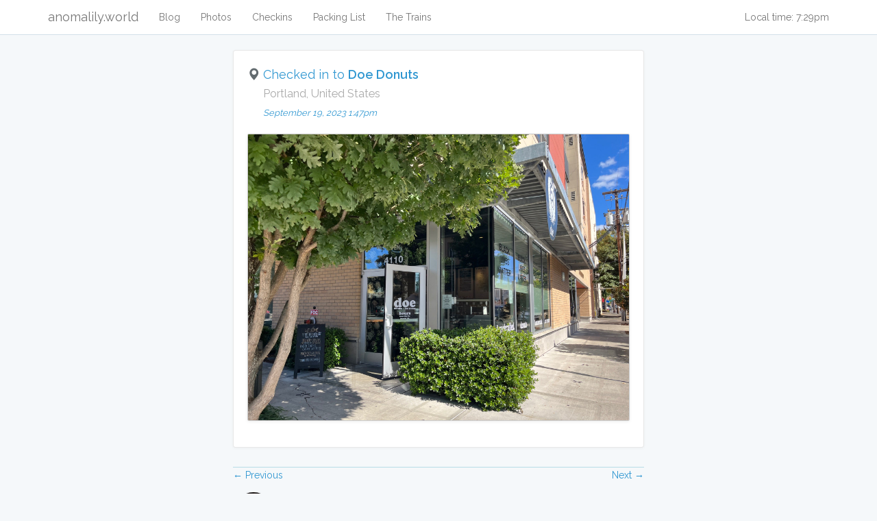

--- FILE ---
content_type: text/html; charset=UTF-8
request_url: http://anomalily.world/checkins/2023-09-19-4
body_size: 1270
content:
<!DOCTYPE html>
<html lang="en">
<head>
    <meta charset="utf-8">
    <meta http-equiv="X-UA-Compatible" content="IE=edge">
    <meta name="viewport" content="width=device-width, initial-scale=1">

    <!-- CSRF Token -->
    <meta name="csrf-token" content="1pgszraoKNJtgxKsiHIbs8vIfyPVXojXb4W67B1m">

    <title>Checked in to Doe Donuts</title>

    <link href="http://anomalily.world/css/app.css" rel="stylesheet">
    <link href="http://anomalily.world/css/styles.css" rel="stylesheet">
</head>
<body class="">

    <nav class="navbar navbar-default navbar-static-top">
    <div class="container">
      <div class="navbar-header">
        <button type="button" class="navbar-toggle collapsed" data-toggle="collapse" data-target="#navbar" aria-expanded="false" aria-controls="navbar">
          <span class="sr-only">Toggle navigation</span>
          <span class="icon-bar"></span>
          <span class="icon-bar"></span>
          <span class="icon-bar"></span>
        </button>
        <a class="navbar-brand" href="/">anomalily.world</a>
      </div>
      <div id="navbar" class="navbar-collapse collapse">
        <ul class="nav navbar-nav">
          <li><a href="/blog">Blog</a></li>
          <li><a href="/photos">Photos</a></li>
          <li><a href="/checkins">Checkins</a></li>
          <!-- <li><a href="/podcasts">Podcasts</a></li> -->
          <!-- <li><a href="/journal">Journal</a></li> -->
                      

<li><a href="/packing">Packing List</a></li>
<li><a href="/trains">The Trains</a></li>

<!-- <li><a style="font-decoration:none;color:#ba145f">Current Location: Portland, OR </a></li> -->


                  </ul>
        <ul class="nav navbar-nav navbar-right">
          <li><a>Local time: 7:29pm</a></li>
                  </ul>
      </div>
    </div>
  </nav>

    
<div class="container-fluid">

<article class="h-entry in-list checkin">

    <div class="checkin-info">
      <i class="glyphicon glyphicon-map-marker map-pin"></i>

      <div>
        <a href="/checkins/2023-09-19-4/" class="u-url p-summary">Checked in to <b>Doe Donuts</b></a>
      </div>

      <div class="location">
        Portland,  United States
      </div>

      <div class="date">
        <a href="/checkins/2023-09-19-4/">
          <time class="dt-published" datetime="2023-09-19T13:47:02-07:00">September 19, 2023 1:47pm</time>
        </a>
      </div>
    </div>

              <a href="/checkins/2023-09-19-4/"><img src="https://anomalily.world/storage/images/20230919.NIYjUUFasqhnTVq2hgSe.jpg" class="u-photo"></a>
      </article>

<footer>

    <div class="post-nav">
              <a href="/checkins/2023-09-19-3/" class="prev">&larr; Previous</a>
      
              <a href="/checkins/2023-09-19-5/" class="next">Next &rarr;</a>
          </div>

    <div class="author h-card">
      <a href="/"><img src="/storage/images/anomalily.jpg" width="60" style="border-radius: 30px;"></a>
      <span class="p-name name">Lillian Karabaic</span>
    </div>

    <div class="tags">
        </div>

          <div class="location">
      Portland, <a href="/country/united-states/">United States</a>
      </div>
    
          <img class="map" src="/map/45.535298,-122.621298.png">
      </footer>
</div>


    <script src="http://anomalily.world/js/app.js"></script>
</body>
</html>
